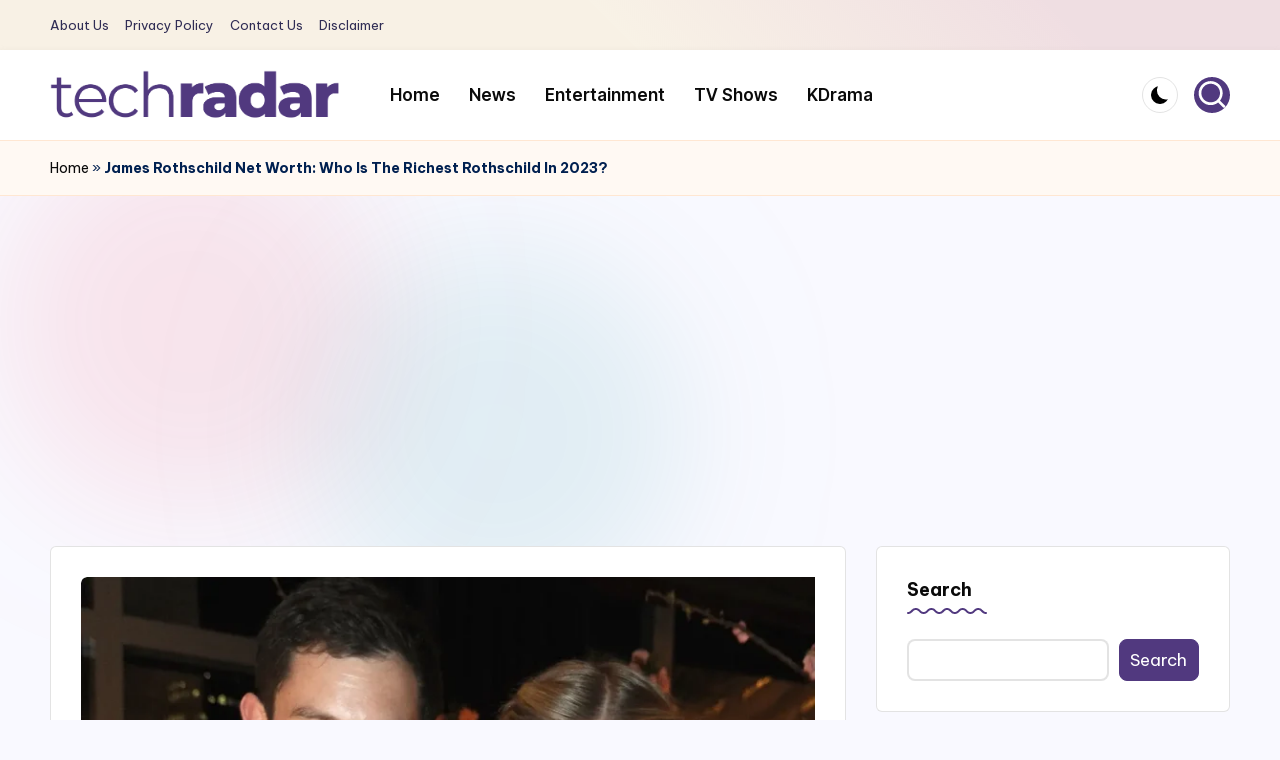

--- FILE ---
content_type: text/html; charset=utf-8
request_url: https://www.google.com/recaptcha/api2/aframe
body_size: 265
content:
<!DOCTYPE HTML><html><head><meta http-equiv="content-type" content="text/html; charset=UTF-8"></head><body><script nonce="fShilu_1wwFvDUHDiNIemg">/** Anti-fraud and anti-abuse applications only. See google.com/recaptcha */ try{var clients={'sodar':'https://pagead2.googlesyndication.com/pagead/sodar?'};window.addEventListener("message",function(a){try{if(a.source===window.parent){var b=JSON.parse(a.data);var c=clients[b['id']];if(c){var d=document.createElement('img');d.src=c+b['params']+'&rc='+(localStorage.getItem("rc::a")?sessionStorage.getItem("rc::b"):"");window.document.body.appendChild(d);sessionStorage.setItem("rc::e",parseInt(sessionStorage.getItem("rc::e")||0)+1);localStorage.setItem("rc::h",'1768670415229');}}}catch(b){}});window.parent.postMessage("_grecaptcha_ready", "*");}catch(b){}</script></body></html>

--- FILE ---
content_type: text/css
request_url: https://www.techradar247.com/wp-content/themes/bloghash/style.css?ver=6.9
body_size: 324
content:
/*
Theme Name: BlogHash
Text Domain: bloghash
Version: 1.0.20
Requires at least: 5.4
Tested up to: 6.7
Requires PHP: 5.6
Description: BlogHash is the perfect pick for bloggers seeking a lightweight, customizable theme that suits them just right. With plenty of options to adjust colors and typography, making your site unique is a breeze. It's SEO friendly and fully compatible with WPML, Gutenberg, Elementor, WooCommerce, and supports translation and RTL. Live preview: https://peregrine-themes.com/bloghash/#demos.
Tags: two-columns, right-sidebar, left-sidebar, footer-widgets, blog, news, entertainment, custom-background, custom-menu, custom-logo, post-formats, sticky-post, editor-style, threaded-comments, translation-ready, custom-colors, featured-images, full-width-template, microformats, theme-options, flexible-header, wide-blocks
Author: Peregrine themes
Author URI: https://peregrine-themes.com/
Theme URI: https://peregrine-themes.com/bloghash
License: GPLv2 or later
License URI: http://www.gnu.org/licenses/gpl-2.0.html

All files, unless otherwise stated, are released under the GNU General Public
License version 2.0 (http://www.gnu.org/licenses/gpl-2.0.html)

Do not add your CSS to this file, use a child theme instead: https://codex.wordpress.org/Child_Themes
The main CSS file is loaded from "assets/css folder".
*/
